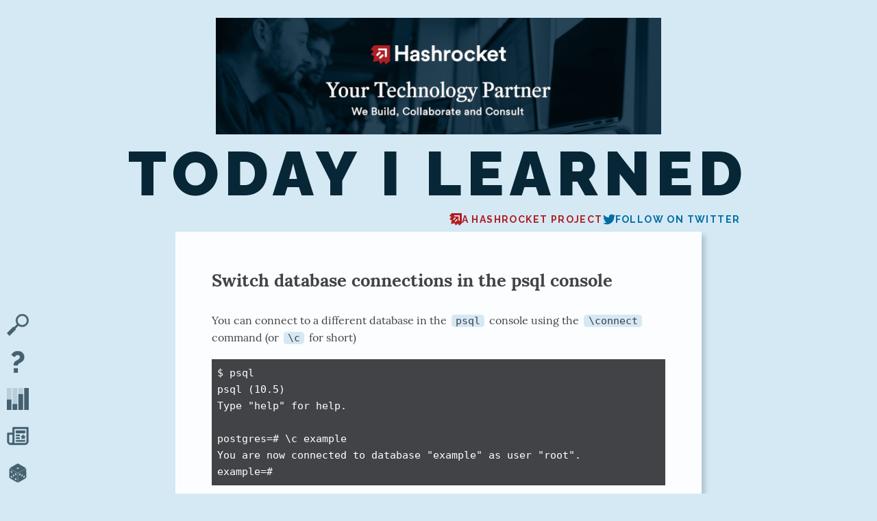

--- FILE ---
content_type: text/html; charset=utf-8
request_url: https://til.hashrocket.com/posts/at4e5ina7p-switch-database-connections-in-the-psql-console
body_size: 3286
content:
<!DOCTYPE html>
<html lang="en">
  <head>
    <meta charset="utf-8">
    <meta http-equiv="X-UA-Compatible" content="IE=edge">
    <meta name="viewport" content="width=device-width, initial-scale=1.0">
    <meta name="csrf-token" content="ETBPJQMJCSMRJw8CMi53FwQnKWJGaVtehY5KKJZbEIJJHH9CVkyRu-24">
<title data-suffix=" - Today I Learned">
  Switch database connections in the psql console
 - Today I Learned</title>
    <link phx-track-static rel="stylesheet" href="/assets/app-0935e93bc6eed450a0d064ba33f724b6.css?vsn=d">
    <script defer phx-track-static type="text/javascript" src="/assets/app-0a3a7aaf3790ac3ce75e4e183c3a2e68.js?vsn=d"></script>


    <meta itemprop="name" content="Today I Learned">
    <meta itemprop="brand" content="Today I Learned">
    <meta itemprop="description" content="TIL is an open-source project by Hashrocket that exists to catalogue the sharing &amp; accumulation of knowledge as it happens day-to-day.">

    <script type="application/ld+json">
{"@context":"http://schema.org","@type":"BlogPosting","articleSection":"sql","author":{"@type":"Person","name":"marylee","sameAs":["https://twitter.com/marybethlee11"],"url":"http://til.hashrocket.com/authors/marylee"},"dateModified":"2019-05-06","datePublished":"2018-08-10","headline":"Switch database connections in the psql console","image":"https://dys2hbvla0n8j.cloudfront.net/images/til-logo-512x512-2d14030e88df6555ab416ebf1c198e1f.png?vsn=d","mainEntityOfPage":"http://til.hashrocket.com/posts/at4e5ina7p-switch-database-connections-in-the-psql-console","publisher":{"@context":"http://schema.org","@type":"Organization","address":{"@type":"PostalAddress","addressCountry":"US","addressLocality":"Jacksonville Beach","addressRegion":"FL","postalCode":"32250","streetAddress":"320 1st St. N #714"},"brand":{"@type":"Brand","logo":"https://hashrocket.com/hashrocket_logo.svg","name":"Hashrocket","url":"https://hashrocket.com"},"duns":"015835393","founder":{"@type":"Person","jobTitle":"CEO","name":"Marian Phelan","url":"http://marianphelan.com"},"foundingDate":"2008-01-22","image":"https://hashrocket.com/hashrocket_logo.svg","logo":"https://hashrocket.com/hashrocket_logo.svg","name":"Hashrocket","sameAs":["https://clutch.co/profile/hashrocket","https://coderwall.com/team/hashrocket","https://dribbble.com/hashrocket","https://www.facebook.com/hashrocket","https://github.com/hashrocket","https://plus.google.com/+hashrocket","https://www.linkedin.com/company/hashrocket","https://twitter.com/hashrocket","https://www.youtube.com/hashrocket","https://vimeo.com/hashrocket"],"telephone":"1-904-339-7047","url":"https://hashrocket.com"}}
    </script>

    <meta name="author" content="Hashrocket">
    <meta name="description" content="TIL is an open-source project by Hashrocket that exists to catalogue the sharing &amp; accumulation of knowledge as it happens day-to-day.">
    <meta name="format-detection" content="telephone=no">
    <meta name="image" property="og:image" content="https://dys2hbvla0n8j.cloudfront.net/images/sql_twitter_card.png">

    <meta property="og:description" content="TIL is an open-source project by Hashrocket that exists to catalogue the sharing &amp; accumulation of knowledge as it happens day-to-day.">
    <meta property="og:title" content="Today I Learned">
    <meta property="og:type" content="website">
    <meta property="og:url" content="https://til.hashrocket.com">

    <meta name="twitter:card" content="summary_large_image">
    <meta name="twitter:creator" content="@hashrockettil">
    <meta name="twitter:description" content="You can connect to a different database in the psql console using the \connect command (or \c for short)">
    <meta name="twitter:image" content="https://dys2hbvla0n8j.cloudfront.net/images/sql_twitter_card.png">
    <meta name="twitter:site" content="@hashrockettil">
    <meta name="twitter:title" content="Today I Learned: Switch database connections in the psql console">

    <link href='//fonts.googleapis.com/css?family=Raleway:700,900&display=swap' rel='stylesheet' type='text/css'>
    <link rel="alternate" type="application/rss+xml" title="Today I Learned" href="/rss">

    <link rel="stylesheet" href="//cdnjs.cloudflare.com/ajax/libs/highlight.js/9.12.0/styles/atom-one-dark.min.css">

      <link rel="canonical" href="https://til.hashrocket.com/posts/at4e5ina7p-switch-database-connections-in-the-psql-console">

    <link rel="manifest" href="/manifest.json">

      <script async src="/pixel"></script>

  </head>

  <body>

<nav class="site_nav">
  <ul>
    <li class="site_nav__search">
<a class="site_nav__link" href="#">
<svg aria-labelledby="title" class="icon icon-search icon-large"><title lang="en">Search</title><use href="/images/icons-c2ddae4348712649a16be196876ebe73.svg?vsn=d#search"></use></svg>
</a>
      <div class="site_nav__toggle">
<form action="/" method="get">
          <input type="search" name="q" id="q" aria-label="Search">
<button type="submit">Search</button>
</form>
      </div>
    </li>
    <li class="site_nav__about">
<a aria-label="About TIL" class="site_nav__link" href="#">
<svg aria-labelledby="title" class="icon icon-help icon-large"><title lang="en">About TIL</title><use href="/images/icons-c2ddae4348712649a16be196876ebe73.svg?vsn=d#help"></use></svg>
</a>
      <div class="site_nav__toggle">
        <div class="copy">
          Today I Learned is an open-source project by
          <a href="https://hashrocket.com">
            Hashrocket
          </a>
          that exists to catalogue the sharing & accumulation of knowledge
          as it happens day-to-day. Posts have a 200-word limit, and
          posting is open to any Rocketeer as well as selected friends of
          Hashrocket. We hope you enjoy learning along with us.
          <ul class="social">
            <li>
<a class="social_twitter" href="https://twitter.com/hashrockettil">
<svg aria-labelledby="title" class="icon icon-twitter icon-medium"><title lang="en">twitter</title><use href="/images/icons-c2ddae4348712649a16be196876ebe73.svg?vsn=d#twitter"></use></svg>
/hashrockettil
</a>
            </li>
            <li>
<a class="social_github" href="https://github.com/hashrocket/tilex">
<svg aria-labelledby="title" class="icon icon-github icon-medium"><title lang="en">github</title><use href="/images/icons-c2ddae4348712649a16be196876ebe73.svg?vsn=d#github"></use></svg>
                /hashrocket/tilex
</a>
            </li>
          </ul>
        </div>
      </div>
    </li>
    <li>
<a class="site_nav__link" href="/statistics">
<svg aria-labelledby="title" class="icon icon-stats icon-large"><title lang="en">Statistics</title><use href="/images/icons-c2ddae4348712649a16be196876ebe73.svg?vsn=d#stats"></use></svg>
</a>
    </li>
    <li>
<a class="site_nav__link" href="https://hashrocket.com/#newsletter-subscribe-form">
<svg aria-labelledby="title" class="icon icon-newsletter icon-large"><title lang="en">Newsletter</title><use href="/images/icons-c2ddae4348712649a16be196876ebe73.svg?vsn=d#newsletter"></use></svg>
</a>
    </li>
    <li>
<a class="site_nav__link" href="/random" rel="nofollow">
<svg aria-labelledby="title" class="icon icon-surprise icon-large"><title lang="en">Surprise Me</title><use href="/images/icons-c2ddae4348712649a16be196876ebe73.svg?vsn=d#surprise"></use></svg>
</a>
    </li>

  </ul>
</nav>

    <header class="site_head">

        <div class="banner_image">
          <a href="https://hashrocket.com/?utm_source=til&amp;utm_medium=banner&amp;utm_campaign=til-to-hashrocket">
            <img src="https://i.imgur.com/orUJjqp.png" alt="Hashrocket - Your Technology Partner">
          </a>
        </div>

      <div>
        <h1><a href="/">Today I Learned</a></h1>
        <h2>
          <a href="https://hashrocket.com" class="hr">
<svg aria-labelledby="title" class="icon icon-hashrocket icon-small"><title lang="en">hashrocket</title><use href="/images/icons-c2ddae4348712649a16be196876ebe73.svg?vsn=d#hashrocket"></use></svg>
            A Hashrocket project
          </a>
          <a href="https://twitter.com/hashrockettil" class="twitter">
<svg aria-labelledby="title" class="icon icon-twitter icon-small"><title lang="en">twitter</title><use href="/images/icons-c2ddae4348712649a16be196876ebe73.svg?vsn=d#twitter"></use></svg>
            Follow on Twitter
          </a>
        </h2>
      </div>
    </header>
<main class="container has-banner">
  <div id="flash">

  </div>
  <p class="alert alert-danger" role="alert"></p>
<article class="post">
  <section>

    <div class="post__content copy">
      <h1>
<a href="/posts/at4e5ina7p-switch-database-connections-in-the-psql-console">Switch database connections in the psql console</a>
      </h1>
<p>
You can connect to a different database in the <code class="inline">psql</code> console using the <code class="inline">\connect</code> command (or <code class="inline">\c</code> for short)</p>
<pre><code>$ psql
psql (10.5)
Type "help" for help.

postgres=# \c example
You are now connected to database "example" as user "root".
example=#</code></pre>

        <a href='http://twitter.com/share'
           class='twitter-share-button'
           data-text= "Today I learned: Switch database connections in the psql console"
           data-via= "marybethlee11"
           data-hashtags= "sql"
           data-url= "http://til.hashrocket.com/posts/at4e5ina7p-switch-database-connections-in-the-psql-console">
          Tweet
        </a>

      <footer>
        <p class="byline">
<a href="/authors/marylee">marylee</a>
          <br/>
          <time datetime="2018-08-10T20:52:34Z">
<a class="post__permalink" href="/posts/at4e5ina7p-switch-database-connections-in-the-psql-console">August 10, 2018</a>
          </time>
        </p>
      </footer>
    </div>
    <aside>
      <ul>
        <li>
<a class="post__tag-link" href="/sql">#sql</a>
        </li>
        <li>
<a class="post__permalink" href="/posts/at4e5ina7p-switch-database-connections-in-the-psql-console">permalink</a>
        </li>
        <li>
<a class="post__raw-link" href="/posts/at4e5ina7p-switch-database-connections-in-the-psql-console.md">raw</a>
        </li>

        <li>
<a class="js-like-action post__like-link" href="#" id="at4e5ina7p">
            <span class="post__like-heart"><svg aria-labelledby="title" class="icon icon-heart icon-small"><title lang="en">likes</title><use href="/images/icons-c2ddae4348712649a16be196876ebe73.svg?vsn=d#heart"></use></svg></span>
            <span class="post__like-count">6</span>
</a>
        </li>
      </ul>
    </aside>
  </section>
</article>

<div class="post-cta">
<a href="/sql">
    See More #sql TILs
</a>
</div>

  <div class="more-info">
Looking for help?
<a href="https://hashrocket.com">Hashrocket</a>
developers believe that data quality is as important as code quality. We enjoy
all the challenges of relational databases, from finding the fastest index, to
structuring data to fit the needs of an application. We're eager to share our
experiences; check out
<a href="https://www.pgcasts.com">PG Casts</a>,
our series of free PostgreSQL screencasts.

  </div>

</main>
    <script>
      window.Tilex = window.Tilex || {};
      window.Tilex.clientConfig = {
        editor: '',
        imgurApiKey: '',
      };
    </script>

      <script>
        (function(i, s, o, g, r, a, m) {
          i['GoogleAnalyticsObject'] = r;
          (i[r] =
            i[r] ||
            function() {
              (i[r].q = i[r].q || []).push(arguments);
            }), (i[r].l = 1 * new Date());
          (a = s.createElement(o)), (m = s.getElementsByTagName(o)[0]);
          a.async = 1;
          a.src = g;
          m.parentNode.insertBefore(a, m);
        })(
          window,
          document,
          'script',
          'https://www.google-analytics.com/analytics.js',
          'ga'
        );

        ga('create', 'UA-7742210-14', 'auto');
        ga('send', 'pageview');
      </script>

  </body>
</html>